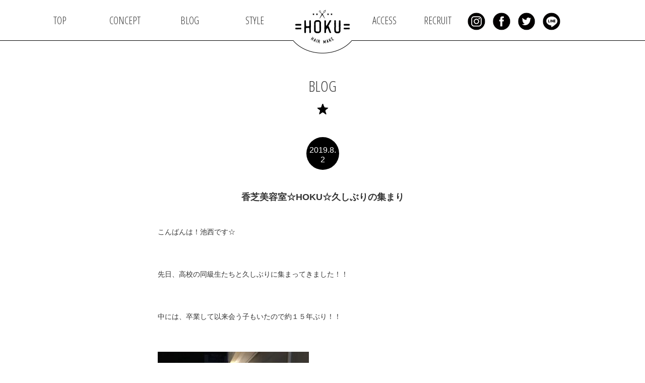

--- FILE ---
content_type: text/html; charset=UTF-8
request_url: https://hoku-hairmake.jp/blog/3071/
body_size: 10102
content:
<!DOCTYPE html>
<html dir="ltr" lang="ja" prefix="og: https://ogp.me/ns#" class="no-js">
<head>
<meta charset="utf-8">
<meta http-equiv="X-UA-Compatible" content="IE=edge">
<meta name="viewport" content="width=device-width, initial-scale=1">

<title></title>

<link href="https://hoku-hairmake.jp/wp-content/themes/hoku/css/bootstrap.min.css" rel="stylesheet">
<link href="https://hoku-hairmake.jp/wp-content/themes/hoku/css/design.css" rel="stylesheet">
<link href="https://hoku-hairmake.jp/wp-content/themes/hoku/css/slick.css" rel="stylesheet">
<link href="https://hoku-hairmake.jp/wp-content/themes/hoku/css/slick-theme.css" rel="stylesheet">
<link href="https://hoku-hairmake.jp/wp-content/themes/hoku/css/aos.css" rel="stylesheet">
<link href="https://hoku-hairmake.jp/wp-content/themes/hoku/css/remodal.css" rel="stylesheet">
<link href="https://hoku-hairmake.jp/wp-content/themes/hoku/css/remodal-default-theme.css" rel="stylesheet">


<script src="https://ajax.googleapis.com/ajax/libs/jquery/1.11.3/jquery.min.js"></script>
<script src="https://hoku-hairmake.jp/wp-content/themes/hoku/js/base.js"></script>
<script src="https://hoku-hairmake.jp/wp-content/themes/hoku/js/slick.min.js"></script>
<script src="https://hoku-hairmake.jp/wp-content/themes/hoku/js/jquery.bgswitcher.js"></script>
<script src="https://hoku-hairmake.jp/wp-content/themes/hoku/js/aos.js"></script>
<script src="https://hoku-hairmake.jp/wp-content/themes/hoku/js/remodal.min.js"></script>


<!-- Googlefont -->
<link href="https://fonts.googleapis.com/css?family=Open+Sans+Condensed:300,700" rel="stylesheet">


<link rel="shortcut icon" href="https://hoku-hairmake.jp/favicon.ico">
<link rel="apple-touch-icon-precomposed" href="https://hoku-hairmake.jp/apple-touch-icon-precomposed.png" />



		<!-- All in One SEO 4.9.1.1 - aioseo.com -->
	<meta name="description" content="こんばんは！池西です☆ 先日、高校の同級生たちと久しぶりに集まってきました！！ &amp;" />
	<meta name="robots" content="max-image-preview:large" />
	<link rel="canonical" href="https://hoku-hairmake.jp/blog/3071/" />
	<meta name="generator" content="All in One SEO (AIOSEO) 4.9.1.1" />
		<meta property="og:locale" content="ja_JP" />
		<meta property="og:site_name" content="HOKU" />
		<meta property="og:type" content="article" />
		<meta property="og:title" content="香芝美容室☆HOKU☆久しぶりの集まり | HOKU" />
		<meta property="og:description" content="こんばんは！池西です☆ 先日、高校の同級生たちと久しぶりに集まってきました！！ &amp;" />
		<meta property="og:url" content="https://hoku-hairmake.jp/blog/3071/" />
		<meta property="og:image" content="https://hoku-hairmake.jp/wp-content/uploads/2017/07/icon-hoku-black.png" />
		<meta property="og:image:secure_url" content="https://hoku-hairmake.jp/wp-content/uploads/2017/07/icon-hoku-black.png" />
		<meta property="article:published_time" content="2019-08-02T10:41:04+00:00" />
		<meta property="article:modified_time" content="2019-08-02T10:41:04+00:00" />
		<meta name="twitter:card" content="summary" />
		<meta name="twitter:title" content="香芝美容室☆HOKU☆久しぶりの集まり | HOKU" />
		<meta name="twitter:description" content="こんばんは！池西です☆ 先日、高校の同級生たちと久しぶりに集まってきました！！ &amp;" />
		<meta name="twitter:image" content="https://hoku-hairmake.jp/wp-content/uploads/2017/07/icon-hoku-black.png" />
		<script type="application/ld+json" class="aioseo-schema">
			{"@context":"https:\/\/schema.org","@graph":[{"@type":"BreadcrumbList","@id":"https:\/\/hoku-hairmake.jp\/blog\/3071\/#breadcrumblist","itemListElement":[{"@type":"ListItem","@id":"https:\/\/hoku-hairmake.jp#listItem","position":1,"name":"Home","item":"https:\/\/hoku-hairmake.jp","nextItem":{"@type":"ListItem","@id":"https:\/\/hoku-hairmake.jp\/blog\/#listItem","name":"BLOG"}},{"@type":"ListItem","@id":"https:\/\/hoku-hairmake.jp\/blog\/#listItem","position":2,"name":"BLOG","item":"https:\/\/hoku-hairmake.jp\/blog\/","nextItem":{"@type":"ListItem","@id":"https:\/\/hoku-hairmake.jp\/blog\/3071\/#listItem","name":"\u9999\u829d\u7f8e\u5bb9\u5ba4\u2606HOKU\u2606\u4e45\u3057\u3076\u308a\u306e\u96c6\u307e\u308a"},"previousItem":{"@type":"ListItem","@id":"https:\/\/hoku-hairmake.jp#listItem","name":"Home"}},{"@type":"ListItem","@id":"https:\/\/hoku-hairmake.jp\/blog\/3071\/#listItem","position":3,"name":"\u9999\u829d\u7f8e\u5bb9\u5ba4\u2606HOKU\u2606\u4e45\u3057\u3076\u308a\u306e\u96c6\u307e\u308a","previousItem":{"@type":"ListItem","@id":"https:\/\/hoku-hairmake.jp\/blog\/#listItem","name":"BLOG"}}]},{"@type":"Organization","@id":"https:\/\/hoku-hairmake.jp\/#organization","name":"HOKU","url":"https:\/\/hoku-hairmake.jp\/"},{"@type":"WebPage","@id":"https:\/\/hoku-hairmake.jp\/blog\/3071\/#webpage","url":"https:\/\/hoku-hairmake.jp\/blog\/3071\/","name":"\u9999\u829d\u7f8e\u5bb9\u5ba4\u2606HOKU\u2606\u4e45\u3057\u3076\u308a\u306e\u96c6\u307e\u308a | HOKU","description":"\u3053\u3093\u3070\u3093\u306f\uff01\u6c60\u897f\u3067\u3059\u2606 \u5148\u65e5\u3001\u9ad8\u6821\u306e\u540c\u7d1a\u751f\u305f\u3061\u3068\u4e45\u3057\u3076\u308a\u306b\u96c6\u307e\u3063\u3066\u304d\u307e\u3057\u305f\uff01\uff01 &","inLanguage":"ja","isPartOf":{"@id":"https:\/\/hoku-hairmake.jp\/#website"},"breadcrumb":{"@id":"https:\/\/hoku-hairmake.jp\/blog\/3071\/#breadcrumblist"},"datePublished":"2019-08-02T19:41:04+09:00","dateModified":"2019-08-02T19:41:04+09:00"},{"@type":"WebSite","@id":"https:\/\/hoku-hairmake.jp\/#website","url":"https:\/\/hoku-hairmake.jp\/","name":"HOKU","inLanguage":"ja","publisher":{"@id":"https:\/\/hoku-hairmake.jp\/#organization"}}]}
		</script>
		<!-- All in One SEO -->

<link rel="alternate" title="oEmbed (JSON)" type="application/json+oembed" href="https://hoku-hairmake.jp/wp-json/oembed/1.0/embed?url=https%3A%2F%2Fhoku-hairmake.jp%2Fblog%2F3071%2F" />
<link rel="alternate" title="oEmbed (XML)" type="text/xml+oembed" href="https://hoku-hairmake.jp/wp-json/oembed/1.0/embed?url=https%3A%2F%2Fhoku-hairmake.jp%2Fblog%2F3071%2F&#038;format=xml" />
		<!-- This site uses the Google Analytics by ExactMetrics plugin v8.10.2 - Using Analytics tracking - https://www.exactmetrics.com/ -->
		<!-- Note: ExactMetrics is not currently configured on this site. The site owner needs to authenticate with Google Analytics in the ExactMetrics settings panel. -->
					<!-- No tracking code set -->
				<!-- / Google Analytics by ExactMetrics -->
		<style id='wp-img-auto-sizes-contain-inline-css' type='text/css'>
img:is([sizes=auto i],[sizes^="auto," i]){contain-intrinsic-size:3000px 1500px}
/*# sourceURL=wp-img-auto-sizes-contain-inline-css */
</style>
<style id='wp-emoji-styles-inline-css' type='text/css'>

	img.wp-smiley, img.emoji {
		display: inline !important;
		border: none !important;
		box-shadow: none !important;
		height: 1em !important;
		width: 1em !important;
		margin: 0 0.07em !important;
		vertical-align: -0.1em !important;
		background: none !important;
		padding: 0 !important;
	}
/*# sourceURL=wp-emoji-styles-inline-css */
</style>
<style id='wp-block-library-inline-css' type='text/css'>
:root{--wp-block-synced-color:#7a00df;--wp-block-synced-color--rgb:122,0,223;--wp-bound-block-color:var(--wp-block-synced-color);--wp-editor-canvas-background:#ddd;--wp-admin-theme-color:#007cba;--wp-admin-theme-color--rgb:0,124,186;--wp-admin-theme-color-darker-10:#006ba1;--wp-admin-theme-color-darker-10--rgb:0,107,160.5;--wp-admin-theme-color-darker-20:#005a87;--wp-admin-theme-color-darker-20--rgb:0,90,135;--wp-admin-border-width-focus:2px}@media (min-resolution:192dpi){:root{--wp-admin-border-width-focus:1.5px}}.wp-element-button{cursor:pointer}:root .has-very-light-gray-background-color{background-color:#eee}:root .has-very-dark-gray-background-color{background-color:#313131}:root .has-very-light-gray-color{color:#eee}:root .has-very-dark-gray-color{color:#313131}:root .has-vivid-green-cyan-to-vivid-cyan-blue-gradient-background{background:linear-gradient(135deg,#00d084,#0693e3)}:root .has-purple-crush-gradient-background{background:linear-gradient(135deg,#34e2e4,#4721fb 50%,#ab1dfe)}:root .has-hazy-dawn-gradient-background{background:linear-gradient(135deg,#faaca8,#dad0ec)}:root .has-subdued-olive-gradient-background{background:linear-gradient(135deg,#fafae1,#67a671)}:root .has-atomic-cream-gradient-background{background:linear-gradient(135deg,#fdd79a,#004a59)}:root .has-nightshade-gradient-background{background:linear-gradient(135deg,#330968,#31cdcf)}:root .has-midnight-gradient-background{background:linear-gradient(135deg,#020381,#2874fc)}:root{--wp--preset--font-size--normal:16px;--wp--preset--font-size--huge:42px}.has-regular-font-size{font-size:1em}.has-larger-font-size{font-size:2.625em}.has-normal-font-size{font-size:var(--wp--preset--font-size--normal)}.has-huge-font-size{font-size:var(--wp--preset--font-size--huge)}.has-text-align-center{text-align:center}.has-text-align-left{text-align:left}.has-text-align-right{text-align:right}.has-fit-text{white-space:nowrap!important}#end-resizable-editor-section{display:none}.aligncenter{clear:both}.items-justified-left{justify-content:flex-start}.items-justified-center{justify-content:center}.items-justified-right{justify-content:flex-end}.items-justified-space-between{justify-content:space-between}.screen-reader-text{border:0;clip-path:inset(50%);height:1px;margin:-1px;overflow:hidden;padding:0;position:absolute;width:1px;word-wrap:normal!important}.screen-reader-text:focus{background-color:#ddd;clip-path:none;color:#444;display:block;font-size:1em;height:auto;left:5px;line-height:normal;padding:15px 23px 14px;text-decoration:none;top:5px;width:auto;z-index:100000}html :where(.has-border-color){border-style:solid}html :where([style*=border-top-color]){border-top-style:solid}html :where([style*=border-right-color]){border-right-style:solid}html :where([style*=border-bottom-color]){border-bottom-style:solid}html :where([style*=border-left-color]){border-left-style:solid}html :where([style*=border-width]){border-style:solid}html :where([style*=border-top-width]){border-top-style:solid}html :where([style*=border-right-width]){border-right-style:solid}html :where([style*=border-bottom-width]){border-bottom-style:solid}html :where([style*=border-left-width]){border-left-style:solid}html :where(img[class*=wp-image-]){height:auto;max-width:100%}:where(figure){margin:0 0 1em}html :where(.is-position-sticky){--wp-admin--admin-bar--position-offset:var(--wp-admin--admin-bar--height,0px)}@media screen and (max-width:600px){html :where(.is-position-sticky){--wp-admin--admin-bar--position-offset:0px}}

/*# sourceURL=wp-block-library-inline-css */
</style><style id='global-styles-inline-css' type='text/css'>
:root{--wp--preset--aspect-ratio--square: 1;--wp--preset--aspect-ratio--4-3: 4/3;--wp--preset--aspect-ratio--3-4: 3/4;--wp--preset--aspect-ratio--3-2: 3/2;--wp--preset--aspect-ratio--2-3: 2/3;--wp--preset--aspect-ratio--16-9: 16/9;--wp--preset--aspect-ratio--9-16: 9/16;--wp--preset--color--black: #000000;--wp--preset--color--cyan-bluish-gray: #abb8c3;--wp--preset--color--white: #ffffff;--wp--preset--color--pale-pink: #f78da7;--wp--preset--color--vivid-red: #cf2e2e;--wp--preset--color--luminous-vivid-orange: #ff6900;--wp--preset--color--luminous-vivid-amber: #fcb900;--wp--preset--color--light-green-cyan: #7bdcb5;--wp--preset--color--vivid-green-cyan: #00d084;--wp--preset--color--pale-cyan-blue: #8ed1fc;--wp--preset--color--vivid-cyan-blue: #0693e3;--wp--preset--color--vivid-purple: #9b51e0;--wp--preset--gradient--vivid-cyan-blue-to-vivid-purple: linear-gradient(135deg,rgb(6,147,227) 0%,rgb(155,81,224) 100%);--wp--preset--gradient--light-green-cyan-to-vivid-green-cyan: linear-gradient(135deg,rgb(122,220,180) 0%,rgb(0,208,130) 100%);--wp--preset--gradient--luminous-vivid-amber-to-luminous-vivid-orange: linear-gradient(135deg,rgb(252,185,0) 0%,rgb(255,105,0) 100%);--wp--preset--gradient--luminous-vivid-orange-to-vivid-red: linear-gradient(135deg,rgb(255,105,0) 0%,rgb(207,46,46) 100%);--wp--preset--gradient--very-light-gray-to-cyan-bluish-gray: linear-gradient(135deg,rgb(238,238,238) 0%,rgb(169,184,195) 100%);--wp--preset--gradient--cool-to-warm-spectrum: linear-gradient(135deg,rgb(74,234,220) 0%,rgb(151,120,209) 20%,rgb(207,42,186) 40%,rgb(238,44,130) 60%,rgb(251,105,98) 80%,rgb(254,248,76) 100%);--wp--preset--gradient--blush-light-purple: linear-gradient(135deg,rgb(255,206,236) 0%,rgb(152,150,240) 100%);--wp--preset--gradient--blush-bordeaux: linear-gradient(135deg,rgb(254,205,165) 0%,rgb(254,45,45) 50%,rgb(107,0,62) 100%);--wp--preset--gradient--luminous-dusk: linear-gradient(135deg,rgb(255,203,112) 0%,rgb(199,81,192) 50%,rgb(65,88,208) 100%);--wp--preset--gradient--pale-ocean: linear-gradient(135deg,rgb(255,245,203) 0%,rgb(182,227,212) 50%,rgb(51,167,181) 100%);--wp--preset--gradient--electric-grass: linear-gradient(135deg,rgb(202,248,128) 0%,rgb(113,206,126) 100%);--wp--preset--gradient--midnight: linear-gradient(135deg,rgb(2,3,129) 0%,rgb(40,116,252) 100%);--wp--preset--font-size--small: 13px;--wp--preset--font-size--medium: 20px;--wp--preset--font-size--large: 36px;--wp--preset--font-size--x-large: 42px;--wp--preset--spacing--20: 0.44rem;--wp--preset--spacing--30: 0.67rem;--wp--preset--spacing--40: 1rem;--wp--preset--spacing--50: 1.5rem;--wp--preset--spacing--60: 2.25rem;--wp--preset--spacing--70: 3.38rem;--wp--preset--spacing--80: 5.06rem;--wp--preset--shadow--natural: 6px 6px 9px rgba(0, 0, 0, 0.2);--wp--preset--shadow--deep: 12px 12px 50px rgba(0, 0, 0, 0.4);--wp--preset--shadow--sharp: 6px 6px 0px rgba(0, 0, 0, 0.2);--wp--preset--shadow--outlined: 6px 6px 0px -3px rgb(255, 255, 255), 6px 6px rgb(0, 0, 0);--wp--preset--shadow--crisp: 6px 6px 0px rgb(0, 0, 0);}:where(.is-layout-flex){gap: 0.5em;}:where(.is-layout-grid){gap: 0.5em;}body .is-layout-flex{display: flex;}.is-layout-flex{flex-wrap: wrap;align-items: center;}.is-layout-flex > :is(*, div){margin: 0;}body .is-layout-grid{display: grid;}.is-layout-grid > :is(*, div){margin: 0;}:where(.wp-block-columns.is-layout-flex){gap: 2em;}:where(.wp-block-columns.is-layout-grid){gap: 2em;}:where(.wp-block-post-template.is-layout-flex){gap: 1.25em;}:where(.wp-block-post-template.is-layout-grid){gap: 1.25em;}.has-black-color{color: var(--wp--preset--color--black) !important;}.has-cyan-bluish-gray-color{color: var(--wp--preset--color--cyan-bluish-gray) !important;}.has-white-color{color: var(--wp--preset--color--white) !important;}.has-pale-pink-color{color: var(--wp--preset--color--pale-pink) !important;}.has-vivid-red-color{color: var(--wp--preset--color--vivid-red) !important;}.has-luminous-vivid-orange-color{color: var(--wp--preset--color--luminous-vivid-orange) !important;}.has-luminous-vivid-amber-color{color: var(--wp--preset--color--luminous-vivid-amber) !important;}.has-light-green-cyan-color{color: var(--wp--preset--color--light-green-cyan) !important;}.has-vivid-green-cyan-color{color: var(--wp--preset--color--vivid-green-cyan) !important;}.has-pale-cyan-blue-color{color: var(--wp--preset--color--pale-cyan-blue) !important;}.has-vivid-cyan-blue-color{color: var(--wp--preset--color--vivid-cyan-blue) !important;}.has-vivid-purple-color{color: var(--wp--preset--color--vivid-purple) !important;}.has-black-background-color{background-color: var(--wp--preset--color--black) !important;}.has-cyan-bluish-gray-background-color{background-color: var(--wp--preset--color--cyan-bluish-gray) !important;}.has-white-background-color{background-color: var(--wp--preset--color--white) !important;}.has-pale-pink-background-color{background-color: var(--wp--preset--color--pale-pink) !important;}.has-vivid-red-background-color{background-color: var(--wp--preset--color--vivid-red) !important;}.has-luminous-vivid-orange-background-color{background-color: var(--wp--preset--color--luminous-vivid-orange) !important;}.has-luminous-vivid-amber-background-color{background-color: var(--wp--preset--color--luminous-vivid-amber) !important;}.has-light-green-cyan-background-color{background-color: var(--wp--preset--color--light-green-cyan) !important;}.has-vivid-green-cyan-background-color{background-color: var(--wp--preset--color--vivid-green-cyan) !important;}.has-pale-cyan-blue-background-color{background-color: var(--wp--preset--color--pale-cyan-blue) !important;}.has-vivid-cyan-blue-background-color{background-color: var(--wp--preset--color--vivid-cyan-blue) !important;}.has-vivid-purple-background-color{background-color: var(--wp--preset--color--vivid-purple) !important;}.has-black-border-color{border-color: var(--wp--preset--color--black) !important;}.has-cyan-bluish-gray-border-color{border-color: var(--wp--preset--color--cyan-bluish-gray) !important;}.has-white-border-color{border-color: var(--wp--preset--color--white) !important;}.has-pale-pink-border-color{border-color: var(--wp--preset--color--pale-pink) !important;}.has-vivid-red-border-color{border-color: var(--wp--preset--color--vivid-red) !important;}.has-luminous-vivid-orange-border-color{border-color: var(--wp--preset--color--luminous-vivid-orange) !important;}.has-luminous-vivid-amber-border-color{border-color: var(--wp--preset--color--luminous-vivid-amber) !important;}.has-light-green-cyan-border-color{border-color: var(--wp--preset--color--light-green-cyan) !important;}.has-vivid-green-cyan-border-color{border-color: var(--wp--preset--color--vivid-green-cyan) !important;}.has-pale-cyan-blue-border-color{border-color: var(--wp--preset--color--pale-cyan-blue) !important;}.has-vivid-cyan-blue-border-color{border-color: var(--wp--preset--color--vivid-cyan-blue) !important;}.has-vivid-purple-border-color{border-color: var(--wp--preset--color--vivid-purple) !important;}.has-vivid-cyan-blue-to-vivid-purple-gradient-background{background: var(--wp--preset--gradient--vivid-cyan-blue-to-vivid-purple) !important;}.has-light-green-cyan-to-vivid-green-cyan-gradient-background{background: var(--wp--preset--gradient--light-green-cyan-to-vivid-green-cyan) !important;}.has-luminous-vivid-amber-to-luminous-vivid-orange-gradient-background{background: var(--wp--preset--gradient--luminous-vivid-amber-to-luminous-vivid-orange) !important;}.has-luminous-vivid-orange-to-vivid-red-gradient-background{background: var(--wp--preset--gradient--luminous-vivid-orange-to-vivid-red) !important;}.has-very-light-gray-to-cyan-bluish-gray-gradient-background{background: var(--wp--preset--gradient--very-light-gray-to-cyan-bluish-gray) !important;}.has-cool-to-warm-spectrum-gradient-background{background: var(--wp--preset--gradient--cool-to-warm-spectrum) !important;}.has-blush-light-purple-gradient-background{background: var(--wp--preset--gradient--blush-light-purple) !important;}.has-blush-bordeaux-gradient-background{background: var(--wp--preset--gradient--blush-bordeaux) !important;}.has-luminous-dusk-gradient-background{background: var(--wp--preset--gradient--luminous-dusk) !important;}.has-pale-ocean-gradient-background{background: var(--wp--preset--gradient--pale-ocean) !important;}.has-electric-grass-gradient-background{background: var(--wp--preset--gradient--electric-grass) !important;}.has-midnight-gradient-background{background: var(--wp--preset--gradient--midnight) !important;}.has-small-font-size{font-size: var(--wp--preset--font-size--small) !important;}.has-medium-font-size{font-size: var(--wp--preset--font-size--medium) !important;}.has-large-font-size{font-size: var(--wp--preset--font-size--large) !important;}.has-x-large-font-size{font-size: var(--wp--preset--font-size--x-large) !important;}
/*# sourceURL=global-styles-inline-css */
</style>

<style id='classic-theme-styles-inline-css' type='text/css'>
/*! This file is auto-generated */
.wp-block-button__link{color:#fff;background-color:#32373c;border-radius:9999px;box-shadow:none;text-decoration:none;padding:calc(.667em + 2px) calc(1.333em + 2px);font-size:1.125em}.wp-block-file__button{background:#32373c;color:#fff;text-decoration:none}
/*# sourceURL=/wp-includes/css/classic-themes.min.css */
</style>
<link rel="https://api.w.org/" href="https://hoku-hairmake.jp/wp-json/" /><link rel="EditURI" type="application/rsd+xml" title="RSD" href="https://hoku-hairmake.jp/xmlrpc.php?rsd" />
<meta name="generator" content="WordPress 6.9" />
<link rel='shortlink' href='https://hoku-hairmake.jp/?p=3071' />
</head>
<body>


  <div id="wrap">

  <style media="screen">
    #header{position: fixed;}
  </style>

  <!--　▼▼PC時 -->

    <header id="header" class="hidden-xs">
  
  <div class="header-in">
  <div class="inner-w">
  <ul>
    <li><a href="https://hoku-hairmake.jp/">TOP</a></li>
    <li><a href="https://hoku-hairmake.jp/#section-top-concept">CONCEPT</a></li>
    <li><a href="https://hoku-hairmake.jp/blog">BLOG</a></li>
    <li><a href="https://hoku-hairmake.jp/style">STYLE</a></li>
    <li class="h-logo"><a href="https://hoku-hairmake.jp/"><img src="https://hoku-hairmake.jp/wp-content/themes/hoku/img/btn/head_02.png" alt="hoku"></a></li>
    <!-- <li class="short-li"><a href="https://hoku-hairmake.jp/#section-top-menu">MENU</a></li> -->
    <li class="short-li"><a href="https://hoku-hairmake.jp/#section-top-access">ACCESS</a></li>
    <li class="short-li"><a href="https://hoku-hairmake.jp/#section-top-recruit">RECRUIT</a></li>
    <li class="h-sns">
      <div class="sns insta"><a href="https://www.instagram.com/ho___ku/" target="blank"><img src="https://hoku-hairmake.jp/wp-content/themes/hoku/img/btn/btn-insta.png"></a></div>
      <div class="sns face"><a href="https://www.facebook.com/hoku.hairmake/" target="blank"><img src="https://hoku-hairmake.jp/wp-content/themes/hoku/img/btn/btn-facebook.png"></a></div>
      <div class="sns twi"><a href="https://twitter.com/hoku_hairmake" target="blank"><img src="https://hoku-hairmake.jp/wp-content/themes/hoku/img/btn/btn-twitter.png"></a></div>
      <div class="sns line"><a href="https://line.me/R/ti/p/%40xmy9500" target="blank"><img src="https://hoku-hairmake.jp/wp-content/themes/hoku/img/btn/btn-line.png"></a></div>
    </li>
  </ul>
  </div><!-- inner -->
  </div><!-- header-in -->
  </header>

<!--
Facebook https://www.facebook.com/hoku.hairmake/
Twitter
Insta https://www.instagram.com/ho___ku/
Line ＠xmy9500o
-->


  <!--　▼▼SP時 -->
  <!--
  <header id="header" class="clone-nav visible-xs">
  <div class="header-in">
  <div class="inner">
    <div class="h-logo"><a href="https://hoku-hairmake.jp/"><img src="https://hoku-hairmake.jp/wp-content/themes/hoku/img/btn/head_02.png" alt="hoku"></a></div>
    <div class="h-modal">
      <div class="btn-modal">
        <a data-target="con1" class="modal-open"><img src="https://hoku-hairmake.jp/wp-content/themes/hoku/img/icon/icon-menu.png" alt="Menu"></a>
        <a class="modal-close"><img src="https://hoku-hairmake.jp/wp-content/themes/hoku/img/icon/icon-menu.png" alt="Menu"></a>
      </div>
    </div>
  </div>
  </div>
  </header>
-->

<header id="header-sp" class="visible-xs" style="position:fixed;width:100%;z-index:9998;">
<div class="header-in">
  <div class="header-left">
  </div>
  <div class="h-logo"><a href="https://hoku-hairmake.jp/"><img src="https://hoku-hairmake.jp/wp-content/themes/hoku/img/btn/head_02-sp.png" alt="hoku"></a></div>
  <div class="h-modal">
    <div class="btn-modal">
      <a data-target="con1" class="modal-open"><img src="https://hoku-hairmake.jp/wp-content/themes/hoku/img/btn/btn-toggle-menu-black.png" alt="Menu"></a>
      <a class="modal-close"><img src="https://hoku-hairmake.jp/wp-content/themes/hoku/img/btn/btn-toggle-menu-black.png" alt="Menu"></a>
    </div>
  </div>
</div>
</header>



  <!--　トグルメニュー(モーダルウィンドウ -->
  <script>
  $(document).ready(function() {
      // 「.modal-open」をクリック
      $('.modal-open').click(function(){
         $('.modal-open').css('display','none');
         $('.modal-close').css('display','block');
          // オーバーレイ用の要素を追加
          $('body').append('<div class="modal-overlay"></div>');
          // オーバーレイをフェードイン
          $('.modal-overlay').fadeIn('slow');

          // モーダルコンテンツのIDを取得
          var modal = '#' + $(this).attr('data-target');
          // モーダルコンテンツの表示位置を設定
          modalResize();
           // モーダルコンテンツフェードイン
          $(modal).fadeIn('slow');

          // 「.modal-overlay」あるいは「.modal-close」をクリック
          $('.modal-overlay, .modal-close, .modal-content li a').off().click(function(){
            $('.modal-open').css('display','block');
            $('.modal-close').css('display','none');
              // モーダルコンテンツとオーバーレイをフェードアウト
              $(modal).fadeOut('slow');
              $('.modal-overlay').fadeOut('slow',function(){
                  // オーバーレイを削除
                  $('.modal-overlay').remove();
              });
          });

          // リサイズしたら表示位置を再取得
          $(window).on('resize', function(){
              modalResize();
          });

          // モーダルコンテンツの表示位置を設定する関数
          function modalResize(){
              // ウィンドウの横幅、高さを取得
              var w = $(window).width();
              var h = $(window).height();

              // モーダルコンテンツの表示位置を取得
              var x = (w - $(modal).outerWidth(true)) / 2;
              var y = (h - $(modal).outerHeight(true)) / 2;

              // モーダルコンテンツの表示位置を設定
              $(modal).css({'left': x + 'px','top': y + 'px'});
          }

      });
  });
  </script>


    

<!--　▼▼SP時 -->

  <div id="con1" class="modal-content">
    <div class="visible-xs">
      <ul>
        <li><a href="https://hoku-hairmake.jp/">TOP</a></li>
        <li><a href="https://hoku-hairmake.jp/#section-top-concept">CONCEPT</a></li>
        <li><a href="https://hoku-hairmake.jp/blog">BLOG</a></li>
        <li><a href="https://hoku-hairmake.jp/style">STYLE</a></li>
        <!-- <li><a href="https://hoku-hairmake.jp/#section-top-menu">MENU</a></li> -->
        <li><a href="https://hoku-hairmake.jp/#section-top-access">ACCESS</a></li>
        <li><a href="https://hoku-hairmake.jp/#section-top-recruit">RECRUIT</a></li>
      </ul>
    </div>
  <div class="sns-box">
    <div class="sns insta"><a href="https://www.instagram.com/ho___ku/" target="blank"><img src="https://hoku-hairmake.jp/wp-content/themes/hoku/img/btn/btn-insta.png"></a></div>
    <div class="sns face"><a href="https://www.facebook.com/hoku.hairmake/" target="blank"><img src="https://hoku-hairmake.jp/wp-content/themes/hoku/img/btn/btn-facebook.png"></a></div>
    <div class="sns twi"><a href="https://twitter.com/hoku_hairmake" target="blank"><img src="https://hoku-hairmake.jp/wp-content/themes/hoku/img/btn/btn-twitter.png"></a></div>
    <div class="sns line"><a href="https://line.me/R/ti/p/%40xmy9500" target="blank"><img src="https://hoku-hairmake.jp/wp-content/themes/hoku/img/btn/btn-line.png"></a></div>
  </div>
  </div><!-- modal-content -->




  <!-- ページ遷移エフェクト -->
  <link href="https://hoku-hairmake.jp/wp-content/themes/hoku/css/animsition.min.css" rel="stylesheet">
  <script src="https://hoku-hairmake.jp/wp-content/themes/hoku/js/animsition.min.js"></script>
  <script type="text/javascript">
  $(document).ready(function() {
    $(".animsition").animsition({
      inClass: 'fade-in',
      outClass: 'fade-out',
      inDuration: 1500,
      outDuration: 800,
      linkElement: '.animsition-link',
      // e.g. linkElement: 'a:not([target="_blank"]):not([href^="#"])'
      loading: true,
      loadingParentElement: 'body', //animsition wrapper element
      loadingClass: 'animsition-loading',
      loadingInner: '', // e.g '<img src="loading.svg" />'
      timeout: false,
      timeoutCountdown: 5000,
      onLoadEvent: true,
      browser: [ 'animation-duration', '-webkit-animation-duration'],
      // "browser" option allows you to disable the "animsition" in case the css property in the array is not supported by your browser.
      // The default setting is to disable the "animsition" in a browser that does not support "animation-duration".
      overlay : false,
      overlayClass : 'animsition-overlay-slide',
      overlayParentElement : 'body',
      transition: function(url){ window.location.href = url; }
    });
  });
  </script>


  <div class="animsition"><!-- ページ遷移時のエフェクト用クラス -->

<div id="single-blog">
<div class="inner">

<div class="section-title">BLOG</div>


<section class="section-blog">
<div class="day">2019.8.2</div>
<h2>香芝美容室☆HOKU☆久しぶりの集まり</h2>
<div class="img"></div>
<div class="content">
<p>こんばんは！池西です☆</p>
<p>&nbsp;</p>
<p>&nbsp;</p>
<p>先日、高校の同級生たちと久しぶりに集まってきました！！</p>
<p>&nbsp;</p>
<p>&nbsp;</p>
<p>中には、卒業して以来会う子もいたので約１５年ぶり！！</p>
<p>&nbsp;</p>
<p>&nbsp;</p>
<p><img fetchpriority="high" decoding="async" class="alignnone size-medium wp-image-3072" src="https://hoku-hairmake.jp/wp-content/uploads/2019/08/IMG_0090-300x225.jpg" alt="" width="300" height="225" srcset="https://hoku-hairmake.jp/wp-content/uploads/2019/08/IMG_0090-300x225.jpg 300w, https://hoku-hairmake.jp/wp-content/uploads/2019/08/IMG_0090-768x576.jpg 768w, https://hoku-hairmake.jp/wp-content/uploads/2019/08/IMG_0090-1024x768.jpg 1024w, https://hoku-hairmake.jp/wp-content/uploads/2019/08/IMG_0090.jpg 1200w" sizes="(max-width: 300px) 100vw, 300px" /></p>
<p>&nbsp;</p>
<p>&nbsp;</p>
<p>もちろん高校の同級生の集まりなので、</p>
<p>お店は【まるん】</p>
<p>（まるんのオーナーも高校の同級生です。）</p>
<p>&nbsp;</p>
<p><img decoding="async" class="alignnone size-medium wp-image-3073" src="https://hoku-hairmake.jp/wp-content/uploads/2019/08/IMG_0023-225x300.jpg" alt="" width="225" height="300" srcset="https://hoku-hairmake.jp/wp-content/uploads/2019/08/IMG_0023-225x300.jpg 225w, https://hoku-hairmake.jp/wp-content/uploads/2019/08/IMG_0023-768x1024.jpg 768w, https://hoku-hairmake.jp/wp-content/uploads/2019/08/IMG_0023.jpg 900w" sizes="(max-width: 225px) 100vw, 225px" /></p>
<p>&nbsp;</p>
<p>&nbsp;</p>
<p>今回も美味しく頂きました！！</p>
<p>&nbsp;</p>
<p>いつもありがとう！！</p>
<p>&nbsp;</p>
<p>&nbsp;</p>
<p>久しぶりに会ったので、色んな話で盛り上がりあっという間の時間でした。</p>
<p>&nbsp;</p>
<p>&nbsp;</p>
<p>忘れていた楽しい記憶が思い出されると、</p>
<p>なんであんなにテンション上がるんでしょうね！？笑</p>
<p>&nbsp;</p>
<p>&nbsp;</p>
<p>ほとんどが結婚していて、子供もいるからなかなか集まるタイミングは難しいかもしれないですが</p>
<p>またこういう機会も増やしていけたらなと思います！！</p>
<p>&nbsp;</p>
<p>&nbsp;</p>
<p>&nbsp;</p>
<p>いい１日でした！</p>
<p>&nbsp;</p>
<p>&nbsp;</p>
<p>池西</p>
</div>
</section><!--　section-blog　-->


<div class="pager">
  <div class="item pre">
  <a href="https://hoku-hairmake.jp/blog/3063/" rel="prev">BACK</a>  </div>
  <div class="item all">
  <a href="https://hoku-hairmake.jp/blog">ALL</a>
  </div>
  <div class="item nex">
  <a href="https://hoku-hairmake.jp/blog/3074/" rel="next">NEXT</a>  </div>
</div>


</div><!-- inner -->
</div><!-- single-blog -->

<script src="https://hoku-hairmake.jp/wp-content/themes/hoku/js/base.js"></script>

<!-- スクロールエフェクト -->
<script>
  AOS.init({
    offset: 120,
    duration: 600,
    easing: 'ease-in-sine',
    delay: 100,
    once:true,
  });
 </script>


<!-- ▼スクロールエフェクト -->
<script type="text/javascript">
$(function(){
     $('a[href^=#]').click(function(){
          var speed = 700;
          var href= $(this).attr("href");
          var target = $(href == "#" || href == "" ? 'html' : href);
          var position = target.offset().top;
          $("html, body").animate({scrollTop:position}, speed, "swing");
          return false;
     });
});
</script>


<footer id="footer">

<div id="page-top">
  <a href="#wrap">
    <img src="https://hoku-hairmake.jp/wp-content/themes/hoku/img/btn/btn-top.png" alt="TOPへ">
  </a>
</div><!-- page-top -->

<small>© 2017 HOKU HAIR MAKE</small>

</footer>


</div><!-- animsition -->


<script type="speculationrules">
{"prefetch":[{"source":"document","where":{"and":[{"href_matches":"/*"},{"not":{"href_matches":["/wp-*.php","/wp-admin/*","/wp-content/uploads/*","/wp-content/*","/wp-content/plugins/*","/wp-content/themes/hoku/*","/*\\?(.+)"]}},{"not":{"selector_matches":"a[rel~=\"nofollow\"]"}},{"not":{"selector_matches":".no-prefetch, .no-prefetch a"}}]},"eagerness":"conservative"}]}
</script>
<script type="module"  src="https://hoku-hairmake.jp/wp-content/plugins/all-in-one-seo-pack/dist/Lite/assets/table-of-contents.95d0dfce.js?ver=4.9.1.1" id="aioseo/js/src/vue/standalone/blocks/table-of-contents/frontend.js-js"></script>
<script id="wp-emoji-settings" type="application/json">
{"baseUrl":"https://s.w.org/images/core/emoji/17.0.2/72x72/","ext":".png","svgUrl":"https://s.w.org/images/core/emoji/17.0.2/svg/","svgExt":".svg","source":{"concatemoji":"https://hoku-hairmake.jp/wp-includes/js/wp-emoji-release.min.js?ver=6.9"}}
</script>
<script type="module">
/* <![CDATA[ */
/*! This file is auto-generated */
const a=JSON.parse(document.getElementById("wp-emoji-settings").textContent),o=(window._wpemojiSettings=a,"wpEmojiSettingsSupports"),s=["flag","emoji"];function i(e){try{var t={supportTests:e,timestamp:(new Date).valueOf()};sessionStorage.setItem(o,JSON.stringify(t))}catch(e){}}function c(e,t,n){e.clearRect(0,0,e.canvas.width,e.canvas.height),e.fillText(t,0,0);t=new Uint32Array(e.getImageData(0,0,e.canvas.width,e.canvas.height).data);e.clearRect(0,0,e.canvas.width,e.canvas.height),e.fillText(n,0,0);const a=new Uint32Array(e.getImageData(0,0,e.canvas.width,e.canvas.height).data);return t.every((e,t)=>e===a[t])}function p(e,t){e.clearRect(0,0,e.canvas.width,e.canvas.height),e.fillText(t,0,0);var n=e.getImageData(16,16,1,1);for(let e=0;e<n.data.length;e++)if(0!==n.data[e])return!1;return!0}function u(e,t,n,a){switch(t){case"flag":return n(e,"\ud83c\udff3\ufe0f\u200d\u26a7\ufe0f","\ud83c\udff3\ufe0f\u200b\u26a7\ufe0f")?!1:!n(e,"\ud83c\udde8\ud83c\uddf6","\ud83c\udde8\u200b\ud83c\uddf6")&&!n(e,"\ud83c\udff4\udb40\udc67\udb40\udc62\udb40\udc65\udb40\udc6e\udb40\udc67\udb40\udc7f","\ud83c\udff4\u200b\udb40\udc67\u200b\udb40\udc62\u200b\udb40\udc65\u200b\udb40\udc6e\u200b\udb40\udc67\u200b\udb40\udc7f");case"emoji":return!a(e,"\ud83e\u1fac8")}return!1}function f(e,t,n,a){let r;const o=(r="undefined"!=typeof WorkerGlobalScope&&self instanceof WorkerGlobalScope?new OffscreenCanvas(300,150):document.createElement("canvas")).getContext("2d",{willReadFrequently:!0}),s=(o.textBaseline="top",o.font="600 32px Arial",{});return e.forEach(e=>{s[e]=t(o,e,n,a)}),s}function r(e){var t=document.createElement("script");t.src=e,t.defer=!0,document.head.appendChild(t)}a.supports={everything:!0,everythingExceptFlag:!0},new Promise(t=>{let n=function(){try{var e=JSON.parse(sessionStorage.getItem(o));if("object"==typeof e&&"number"==typeof e.timestamp&&(new Date).valueOf()<e.timestamp+604800&&"object"==typeof e.supportTests)return e.supportTests}catch(e){}return null}();if(!n){if("undefined"!=typeof Worker&&"undefined"!=typeof OffscreenCanvas&&"undefined"!=typeof URL&&URL.createObjectURL&&"undefined"!=typeof Blob)try{var e="postMessage("+f.toString()+"("+[JSON.stringify(s),u.toString(),c.toString(),p.toString()].join(",")+"));",a=new Blob([e],{type:"text/javascript"});const r=new Worker(URL.createObjectURL(a),{name:"wpTestEmojiSupports"});return void(r.onmessage=e=>{i(n=e.data),r.terminate(),t(n)})}catch(e){}i(n=f(s,u,c,p))}t(n)}).then(e=>{for(const n in e)a.supports[n]=e[n],a.supports.everything=a.supports.everything&&a.supports[n],"flag"!==n&&(a.supports.everythingExceptFlag=a.supports.everythingExceptFlag&&a.supports[n]);var t;a.supports.everythingExceptFlag=a.supports.everythingExceptFlag&&!a.supports.flag,a.supports.everything||((t=a.source||{}).concatemoji?r(t.concatemoji):t.wpemoji&&t.twemoji&&(r(t.twemoji),r(t.wpemoji)))});
//# sourceURL=https://hoku-hairmake.jp/wp-includes/js/wp-emoji-loader.min.js
/* ]]> */
</script>
</body>
</html>


--- FILE ---
content_type: text/css
request_url: https://hoku-hairmake.jp/wp-content/themes/hoku/css/design.css
body_size: 5730
content:
@charset "UTF-8";
/* ------------------------------------------------- *
 *        ＠リセットCSS　　　　　　　　　　　　　　　　　　
 * ------------------------------------------------- */
* {
  font-size: 16px; }

ul {
  padding: 0;
  margin: 0; }

li {
  list-style: none; }

h1 {
  padding: 0;
  margin: 0; }

p, h1, h2, h3, h4, h5 {
  padding: 0;
  margin: 0;
  font-weight: normal; }

p {
  line-height: 1.7;
  font-size: 14px; }

a {
  color: #333;
  text-decoration: none; }
  a:hover {
    cursor: pointer;
    -webkit-transition: 0.2s linear;
    -moz-transition: 0.2s linear;
    -o-transition: 0.2s linear;
    transition: 0.2s linear; }
  a:visited {
    color: #333; }

dl {
  margin: 0; }

th, td, dt, dd, a, li {
  font-size: 14px;
  font-weight: normal; }

body {
  padding: 0;
  margin: 0; }

/* ------------------------------------------------- *
 *        ＠レンダリングブロック防止用（ファーストビュー表示に必要なCSS）　　　　　　　　　　　　　　　　　
 * ------------------------------------------------- */
/* ------------------------------------------------- *
  *        ＠共通　　　　　　　　　　　　　　　　　　
  * ------------------------------------------------- */
* {
  font-family: "ヒラギノ角ゴ Pro W3", "Hiragino Kaku Gothic Pro", "Lucida Grande", "Meiryo", "メイリオ", "ＭＳ Ｐゴシック", sans-serif;
  -webkit-box-sizing: border-box;
  -moz-box-sizing: border-box;
  box-sizing: border-box; }

.row-0 {
  margin-left: 0px;
  margin-right: 0px; }
  .row-0 > div {
    padding-right: 0px;
    padding-left: 0px; }

.row-10 {
  margin-left: -5px;
  margin-right: -5px; }
  .row-10 > div {
    padding-right: 5px;
    padding-left: 5px; }

.row-20 {
  margin-left: -10px;
  margin-right: -10px; }
  .row-20 > div {
    padding-right: 10px;
    padding-left: 10px; }

.row-30 {
  margin-left: -15px;
  margin-right: -15px; }
  .row-30 > div {
    padding-right: 15px;
    padding-left: 15px; }

.row-40 {
  margin-left: -20px;
  margin-right: -20px; }
  .row-40 > div {
    padding-right: 20px;
    padding-left: 20px; }

.txt-align {
  text-align: center; }

.inner {
  max-width: 800px;
  margin: 0 auto;
  overflow: hidden;
  padding: 0 15px; }

.inner-w {
  max-width: 1030px;
  margin: 0 auto;
  overflow: hidden;
  padding: 0 15px; }

.section-title {
  text-align: center;
  font-size: 30px;
  margin-bottom: 45px;
  background: url(../img/icon/icon-star.png) no-repeat center bottom;
  padding-bottom: 35px;
  font-family: 'Open Sans Condensed', sans-serif; }
  @media only screen and (max-width: 768px) {
    .section-title {
      font-size: 24px;
      padding-bottom: 20px;
      background-size: 16px;
      margin-bottom: 30px; } }

.none {
  display: none !important; }

/* ナビゲーション固定スクロール */
.clone-nav {
  position: fixed;
  top: 0;
  left: 0;
  z-index: 9999;
  width: 100%;
  transition: .3s;
  transform: translateY(-100%); }

.is-show {
  transform: translateY(0);
  display: block; }

/*　ページネーション */
.page-nation {
  margin-bottom: 45px; }
  @media only screen and (max-width: 768px) {
    .page-nation {
      margin-bottom: 30px; } }
  .page-nation .inner {
    padding: 0; }
  .page-nation p {
    font-size: 20px;
    width: 130px;
    padding-top: 3px; }
    @media only screen and (max-width: 768px) {
      .page-nation p {
        width: 100px;
        font-size: 18px; } }
  .page-nation .prev {
    float: left; }
    .page-nation .prev p {
      background: url(../img/icon/icon-back.png) no-repeat left center; }
      @media only screen and (max-width: 768px) {
        .page-nation .prev p {
          background-size: 13px; } }
  .page-nation .next {
    float: right; }
    .page-nation .next p {
      background: url(../img/icon/icon-next.png) no-repeat right center; }
      @media only screen and (max-width: 768px) {
        .page-nation .next p {
          background-size: 13px; } }

/* ------------------------------------------------- *
 *        ＠ここから下は通常CSS　　　　　　　　　　　　　　　　　　
 * ------------------------------------------------- */
body .animsition-loading {
  background: url(../img/loading.gif) no-repeat center;
  width: 100%;
  height: 125px;
  background-size: contain;
  border: none;
  transform: none;
  -webkit-transform: none;
  transform: none;
  -webkit-animation-iteration-count: infinite;
  animation-iteration-count: infinite;
  -webkit-animation-timing-function: linear;
  animation-timing-function: linear;
  -webkit-animation-duration: .8s;
  animation-duration: .8s;
  -webkit-animation-name: animsition-loading;
  animation-name: hoge;
  top: 42%;
  left: 0; }
  @media only screen and (max-width: 768px) {
    body .animsition-loading {
      height: 80px;
      left: 5%;
      top: 47%; } }

/* ------------------------------------------------- *
  *        ＠TOP
  * ------------------------------------------------- */
.main-visual-content {
  position: relative; }

.main-visual-top-object {
  width: 100%;
  height: 100vh;
  background: url(../img/main-visual/logo-main-visual.png);
  background-size: auto;
  background-repeat: no-repeat;
  background-position: center;
  position: absolute;
  top: 0; }
  @media only screen and (max-width: 768px) {
    .main-visual-top-object {
      background-size: contain;
      background-size: 60%; } }

.main-visual-top-scroll {
  position: absolute;
  bottom: 5%;
  left: 0;
  width: 100%; }
  .main-visual-top-scroll .in {
    animation: anime1 1s ease infinite alternate;
    margin: 0 auto;
    text-align: center; }

@keyframes anime1 {
  0% {
    height: 50px;
    width: 100px; }
  100% {
    height: 70px;
    width: 100px; } }

#section-top-holiday {
  border-bottom: 1px solid black; }
  #section-top-holiday .inner {
    padding: 15px 0; }
  #section-top-holiday .holiday-box .item {
    display: -ms-flexbox;
    display: -webkit-flex;
    display: flex;
    justify-content: center;
    width: 100%; }
    #section-top-holiday .holiday-box .item .txt {
      padding-top: 5px; }
    #section-top-holiday .holiday-box .item .holiday {
      padding-top: 5px;
      padding-left: 15px; }
    #section-top-holiday .holiday-box .item .next {
      background: url(../img/icon/icon-next.png) no-repeat right center;
      padding: 10px;
      display: block;
      width: 50px;
      height: 30px; }
      #section-top-holiday .holiday-box .item .next:hover {
        cursor: pointer; }
  #section-top-holiday .holiday-box #next-month .back {
    background: url(../img/icon/icon-back.png) no-repeat left center;
    padding: 10px;
    display: block;
    width: 50px;
    height: 30px; }
  #section-top-holiday .holiday-box #next-month:hover {
    cursor: pointer; }

#section-top-concept .inner {
  padding: 60px 0; }
  @media only screen and (max-width: 768px) {
    #section-top-concept .inner {
      padding: 30px 0; } }

#section-top-concept p {
  text-align: center; }
  @media only screen and (max-width: 768px) {
    #section-top-concept p {
      line-height: 2; } }

#section-top-blog {
  padding: 60px 0;
  background: url(../img/bg/bg-morutaru.jpg) no-repeat;
  background-size: cover; }
  @media only screen and (max-width: 768px) {
    #section-top-blog {
      padding: 30px 0; } }
  #section-top-blog dl {
    overflow: hidden;
    border-bottom: 1px solid black;
    margin-bottom: 45px; }
    @media only screen and (max-width: 768px) {
      #section-top-blog dl {
        margin-bottom: 30px; } }
  #section-top-blog dt {
    width: 20%;
    float: left;
    border-top: 1px solid black;
    padding: 20px; }
    @media only screen and (max-width: 768px) {
      #section-top-blog dt {
        padding: 20px 10px;
        width: 30%; } }
  #section-top-blog dd {
    width: 80%;
    float: left;
    border-top: 1px solid black;
    padding: 20px; }
    @media only screen and (max-width: 768px) {
      #section-top-blog dd {
        padding: 20px 10px;
        width: 70%; } }
  #section-top-blog .more {
    text-align: center; }
    #section-top-blog .more a:hover {
      opacity: 0.7; }

#section-top-style {
  padding: 60px 0; }
  @media only screen and (max-width: 768px) {
    #section-top-style {
      padding: 30px 0; } }
  #section-top-style .style-box {
    overflow: hidden;
    margin-bottom: 10px; }
    #section-top-style .style-box img {
      width: 100%;
      height: auto; }
    #section-top-style .style-box .first-item {
      width: 38.5%;
      float: left; }
      #section-top-style .style-box .first-item:hover {
        opacity: 0.8;
        cursor: pointer;
        -webkit-transition: 0.2s linear;
        -moz-transition: 0.2s linear;
        -o-transition: 0.2s linear;
        transition: 0.2s linear; }
    #section-top-style .style-box .second-item {
      width: 59.5%;
      float: right;
      display: -ms-flexbox;
      display: -webkit-flex;
      display: flex;
      -ms-flex-wrap: wrap;
      -webkit-flex-wrap: wrap;
      flex-wrap: wrap;
      -webkit-box-pack: justify;
      -ms-flex-pack: justify;
      -webkit-justify-content: space-between;
      justify-content: space-between; }
      @media only screen and (max-width: 768px) {
        #section-top-style .style-box .second-item {
          width: 100%; } }
      #section-top-style .style-box .second-item .item {
        width: 31%;
        margin-bottom: 3%; }
        @media only screen and (max-width: 768px) {
          #section-top-style .style-box .second-item .item {
            width: 48%;
            margin-bottom: 15px; } }
        #section-top-style .style-box .second-item .item:hover {
          opacity: 0.8;
          cursor: pointer;
          -webkit-transition: 0.2s linear;
          -moz-transition: 0.2s linear;
          -o-transition: 0.2s linear;
          transition: 0.2s linear; }
  #section-top-style .more {
    text-align: center; }
    #section-top-style .more a:hover {
      opacity: 0.7; }

#section-top-menu {
  margin-top: -70px;
  padding-top: 70px; }
  @media only screen and (max-width: 768px) {
    #section-top-menu {
      margin-top: -55px;
      padding-top: 55px; } }
  #section-top-menu .bg-menu {
    background: url(../img/bg/bg-wood.jpg) no-repeat;
    background-size: cover; }
  #section-top-menu .inner-w {
    padding: 60px 0; }
    @media only screen and (max-width: 768px) {
      #section-top-menu .inner-w {
        padding: 30px 0 45px 0; } }
  #section-top-menu .menu-box {
    display: -ms-flexbox;
    display: -webkit-flex;
    display: flex;
    -ms-flex-wrap: wrap;
    -webkit-flex-wrap: wrap;
    flex-wrap: wrap;
    -webkit-box-pack: justify;
    -ms-flex-pack: justify;
    -webkit-justify-content: space-between;
    justify-content: space-between;
    background: #FFF;
    background: rgba(255, 255, 255, 0.5);
    padding: 45px 100px; }
    @media only screen and (max-width: 768px) {
      #section-top-menu .menu-box {
        padding: 15px 5px;
        display: block;
        margin: 0 15px; } }
    #section-top-menu .menu-box .item {
      width: 45%;
      margin-bottom: 60px; }
      @media only screen and (max-width: 768px) {
        #section-top-menu .menu-box .item {
          width: 100%;
          margin-bottom: 30px; } }
      #section-top-menu .menu-box .item hr {
        border-color: black;
        margin: 10px 0; }
        @media only screen and (max-width: 768px) {
          #section-top-menu .menu-box .item hr {
            margin: 5px 0; } }
      #section-top-menu .menu-box .item .title {
        font-size: 18px;
        padding: 0 10px; }
      #section-top-menu .menu-box .item small {
        font-size: 12px;
        padding-left: 5px; }
      #section-top-menu .menu-box .item .table {
        padding: 0 10px; }
        #section-top-menu .menu-box .item .table table {
          width: 100%; }
        #section-top-menu .menu-box .item .table th {
          font-size: 14px;
          padding: 5px 0;
          width: 60%; }
        #section-top-menu .menu-box .item .table td {
          font-size: 14px;
          padding: 5px 0;
          text-align: right;
          width: 40%; }
    #section-top-menu .menu-box .menu-caution {
      width: 90%;
      margin: 0 auto; }
      @media only screen and (max-width: 768px) {
        #section-top-menu .menu-box .menu-caution {
          width: 95%; } }
      #section-top-menu .menu-box .menu-caution li {
        line-height: 1.7;
        font-size: 13px; }
        @media only screen and (max-width: 768px) {
          #section-top-menu .menu-box .menu-caution li {
            font-size: 11px; } }

#section-top-access {
  margin-top: -70px;
  padding-top: 70px; }
  @media only screen and (max-width: 768px) {
    #section-top-access {
      margin-top: -55px;
      padding-top: 55px; } }
  #section-top-access .inner-w {
    padding: 60px 0; }
    @media only screen and (max-width: 768px) {
      #section-top-access .inner-w {
        padding: 30px 0 45px 0; } }
  #section-top-access .google-map {
    width: 45%;
    float: left;
    position: relative; }
    @media only screen and (max-width: 768px) {
      #section-top-access .google-map {
        width: 90%;
        float: none;
        position: static;
        text-align: center;
        margin: 0 auto; } }
    #section-top-access .google-map .btn-map {
      position: absolute;
      bottom: 25px;
      right: 38px;
      width: 60px; }
      @media only screen and (max-width: 768px) {
        #section-top-access .google-map .btn-map {
          position: static;
          margin: 0 auto;
          padding-top: 15px; } }
    #section-top-access .google-map a:hover {
      opacity: 0.7; }
    #section-top-access .google-map iframe {
      width: 100%; }
  #section-top-access .address {
    width: 48%;
    float: right; }
    @media only screen and (max-width: 768px) {
      #section-top-access .address {
        width: 100%;
        float: none;
        margin-bottom: 30px; } }
    #section-top-access .address .title {
      font-size: 26px;
      font-weight: bold;
      padding-bottom: 15px; }
      @media only screen and (max-width: 768px) {
        #section-top-access .address .title {
          text-align: center; } }
    @media only screen and (max-width: 768px) {
      #section-top-access .address table {
        width: 90%;
        margin: 0 auto; } }
    #section-top-access .address th {
      width: 20%;
      padding: 5px 0; }
      @media only screen and (max-width: 768px) {
        #section-top-access .address th {
          width: 30%; } }
    #section-top-access .address td {
      width: 80%;
      padding: 5px 0;
      line-height: 1.7; }
      @media only screen and (max-width: 768px) {
        #section-top-access .address td {
          width: 70%; } }

#section-top-recruit {
  margin-top: -70px;
  padding-top: 70px; }
  @media only screen and (max-width: 768px) {
    #section-top-recruit {
      margin-top: -55px;
      padding-top: 55px; } }
  #section-top-recruit .bg-recruit {
    background: url(../img/bg/bg-morutaru.jpg) no-repeat;
    background-size: cover; }
  #section-top-recruit .inner-w {
    padding: 60px 0; }
    @media only screen and (max-width: 768px) {
      #section-top-recruit .inner-w {
        padding: 30px 15px 45px 15px; } }
  #section-top-recruit .description {
    text-align: center;
    margin-bottom: 60px; }
    @media only screen and (max-width: 768px) {
      #section-top-recruit .description {
        margin: 0 15px 30px 15px; } }
  #section-top-recruit .recruit-box {
    overflow: hidden;
    margin-bottom: 60px; }
    @media only screen and (max-width: 768px) {
      #section-top-recruit .recruit-box {
        margin-bottom: 45px; } }
    #section-top-recruit .recruit-box .img {
      width: 30%;
      float: left; }
      @media only screen and (max-width: 768px) {
        #section-top-recruit .recruit-box .img {
          width: 70%;
          float: none;
          margin: 0 auto 30px; } }
      #section-top-recruit .recruit-box .img img {
        width: 100%;
        height: auto; }
    #section-top-recruit .recruit-box .table {
      width: 65%;
      float: right;
      margin: 0; }
      @media only screen and (max-width: 768px) {
        #section-top-recruit .recruit-box .table {
          width: 100%;
          float: none; } }
      #section-top-recruit .recruit-box .table .title {
        width: 21%;
        text-align: center;
        padding: 10px 0;
        font-size: 14px;
        font-weight: bold; }
        @media only screen and (max-width: 768px) {
          #section-top-recruit .recruit-box .table .title {
            width: 100%;
            padding-bottom: 30px; } }
      #section-top-recruit .recruit-box .table table {
        border-top: 1px solid black; }
      #section-top-recruit .recruit-box .table tr {
        border-bottom: 1px solid black; }
      #section-top-recruit .recruit-box .table th {
        width: 23%;
        padding: 10px 0;
        border-right: 1px solid black;
        text-align: center; }
      #section-top-recruit .recruit-box .table td {
        width: 78%;
        padding: 10px 20px 10px 30px; }
        @media only screen and (max-width: 768px) {
          #section-top-recruit .recruit-box .table td {
            padding: 10px 15px; } }
  #section-top-recruit .contact {
    text-align: center; }

#section-top-insta {
  padding: 60px 0; }
  @media only screen and (max-width: 768px) {
    #section-top-insta {
      padding: 30px 0; } }
  #section-top-insta .inner-w {
    overflow: visible; }
  #section-top-insta .insta-title {
    margin-bottom: 30px; }
    @media only screen and (max-width: 768px) {
      #section-top-insta .insta-title {
        margin-bottom: 15px;
        width: 100px; } }
  #section-top-insta .insta-icon {
    margin-bottom: 45px; }
    @media only screen and (max-width: 768px) {
      #section-top-insta .insta-icon {
        width: 100px;
        margin-bottom: 15px; } }
  #section-top-insta .insta-area {
    margin-bottom: 100px; }
  #section-top-insta .slick-dotted.slick-slider {
    margin-bottom: 60px; }
  #section-top-insta .slick-slide img {
    width: 93%;
    height: auto;
    margin: 0 auto; }
  #section-top-insta .slick-dots {
    bottom: -60px; }
    @media only screen and (max-width: 768px) {
      #section-top-insta .slick-dots {
        bottom: -45px; } }
  #section-top-insta .slick-dots li {
    margin: 0 8px; }
    @media only screen and (max-width: 768px) {
      #section-top-insta .slick-dots li {
        margin: 0 7px;
        width: 15px;
        height: 15px; } }
  @media only screen and (max-width: 768px) {
    #section-top-insta .slick-dots li button {
      width: 15px;
      height: 15px; } }
  #section-top-insta .slick-dots li button:before {
    background: url(../img/icon/icon-star.png) no-repeat;
    width: 23px; }
    @media only screen and (max-width: 768px) {
      #section-top-insta .slick-dots li button:before {
        background-size: contain;
        width: 17px; } }
  #section-top-insta .slick-prev {
    background: url(../img/icon/icon-back.png) no-repeat center;
    padding: 30px;
    left: -60px; }
    #section-top-insta .slick-prev:before {
      content: none; }
  #section-top-insta .slick-next {
    background: url(../img/icon/icon-next.png) no-repeat center;
    padding: 30px;
    right: -60px; }
    #section-top-insta .slick-next:before {
      content: none; }

/* ------------------------------------------------- *
*        ＠Blog（アーカイブ）
* ------------------------------------------------- */
#archive-blog {
  padding-top: 150px; }
  @media only screen and (max-width: 768px) {
    #archive-blog {
      padding-top: 100px; } }
  #archive-blog .blog-all dl {
    overflow: hidden;
    border-bottom: 1px solid black;
    margin-bottom: 30px; }
    @media only screen and (max-width: 768px) {
      #archive-blog .blog-all dl {
        margin-bottom: 30px; } }
  #archive-blog .blog-all dt {
    width: 20%;
    float: left;
    border-top: 1px solid black;
    padding: 20px; }
    @media only screen and (max-width: 768px) {
      #archive-blog .blog-all dt {
        padding: 20px 10px;
        width: 30%; } }
  #archive-blog .blog-all dd {
    width: 80%;
    float: left;
    border-top: 1px solid black;
    padding: 20px; }
    @media only screen and (max-width: 768px) {
      #archive-blog .blog-all dd {
        padding: 20px 10px;
        width: 70%; } }

/* ------------------------------------------------- *
*        ＠Blog（投稿）
* ------------------------------------------------- */
#single-blog {
  padding-top: 150px; }
  @media only screen and (max-width: 768px) {
    #single-blog {
      padding-top: 100px; } }
  #single-blog .section-blog {
    width: 85%;
    margin: 0 auto; }
    @media only screen and (max-width: 768px) {
      #single-blog .section-blog {
        width: 100%; } }
    #single-blog .section-blog .day {
      text-align: center;
      margin: 0 auto 45px;
      background: black;
      border-radius: 50%;
      color: #FFF;
      padding: 5px;
      word-break: break-all;
      width: 65px;
      height: 65px;
      font-size: 16px;
      text-align: center;
      line-height: 1.2;
      padding-top: 16px; }
      @media only screen and (max-width: 768px) {
        #single-blog .section-blog .day {
          margin-bottom: 30px; } }
    #single-blog .section-blog h2 {
      text-align: center;
      margin-bottom: 30px;
      font-size: 18px;
      font-weight: bold; }
      @media only screen and (max-width: 768px) {
        #single-blog .section-blog h2 {
          font-size: 16px; } }
    #single-blog .section-blog .img {
      text-align: center;
      margin-bottom: 45px; }
      @media only screen and (max-width: 768px) {
        #single-blog .section-blog .img {
          margin-bottom: 30px; } }
      #single-blog .section-blog .img img {
        width: 100%;
        height: auto; }
    #single-blog .section-blog .content {
      margin-bottom: 45px; }
      #single-blog .section-blog .content li {
        line-height: 2; }
      #single-blog .section-blog .content p {
        line-height: 2; }
  #single-blog .pager {
    margin-bottom: 90px;
    border-top: 1px solid black;
    padding-top: 30px;
    display: -ms-flexbox;
    display: -webkit-flex;
    display: flex;
    -webkit-box-pack: justify;
    -ms-flex-pack: justify;
    -webkit-justify-content: space-between;
    justify-content: space-between; }
    @media only screen and (max-width: 768px) {
      #single-blog .pager {
        margin-bottom: 60px;
        padding-top: 15px; } }
    #single-blog .pager .item {
      width: 33.333%; }
    #single-blog .pager a {
      font-size: 20px;
      padding: 0 30px;
      display: block; }
      @media only screen and (max-width: 768px) {
        #single-blog .pager a {
          font-size: 16px;
          padding: 0 20px; } }
    #single-blog .pager .pre a {
      background: url(../img/icon/icon-back.png) no-repeat left center; }
    #single-blog .pager .all {
      background: url(../img/icon/icon-star.png), url(../img/icon/icon-star.png);
      background-repeat: no-repeat;
      background-position: left,right; }
      @media only screen and (max-width: 768px) {
        #single-blog .pager .all {
          background-size: 18px; } }
    #single-blog .pager .nex a {
      background: url(../img/icon/icon-next.png) no-repeat right center; }

/* ------------------------------------------------- *
*        ＠Style(アーカイブ)
* ------------------------------------------------- */
#archive-style {
  padding-top: 150px; }
  @media only screen and (max-width: 768px) {
    #archive-style {
      padding-top: 100px; } }
  #archive-style .style-box {
    overflow: hidden;
    margin-bottom: 45px;
    display: -ms-flexbox;
    display: -webkit-flex;
    display: flex;
    -ms-flex-wrap: wrap;
    -webkit-flex-wrap: wrap;
    flex-wrap: wrap; }
    @media only screen and (max-width: 768px) {
      #archive-style .style-box {
        justify-content: space-between;
        margin-bottom: 15px; } }
    #archive-style .style-box .item {
      width: 31.2%;
      float: left;
      margin: 1%; }
      @media only screen and (max-width: 768px) {
        #archive-style .style-box .item {
          width: 47%;
          margin: 0 0 15px 0; } }
      #archive-style .style-box .item:hover {
        opacity: 0.8;
        cursor: pointer;
        -webkit-transition: 0.2s linear;
        -moz-transition: 0.2s linear;
        -o-transition: 0.2s linear;
        transition: 0.2s linear; }
      #archive-style .style-box .item img {
        width: 100%;
        height: auto; }

@media only screen and (max-width: 768px) {
  .remodal {
    padding: 15px !important; } }

.remodal img {
  width: 100%;
  height: auto; }

@media only screen and (max-width: 768px) {
  .remodal-close {
    right: -5px !important; } }

/* ------------------------------------------------- *
*        ＠header
* ------------------------------------------------- */
#header {
  width: 100%;
  height: 110px;
  z-index: 9999; }
  #header .header-in {
    background: #FFF;
    position: absolute;
    width: 100%;
    border-bottom: 1px solid black; }
  #header .inner-w {
    overflow: visible;
    max-width: 1200px; }
    @media only screen and (max-width: 768px) {
      #header .inner-w {
        display: -ms-flexbox;
        display: -webkit-flex;
        display: flex;
        -webkit-box-pack: justify;
        -ms-flex-pack: justify;
        -webkit-justify-content: space-between;
        justify-content: space-between;
        padding: 0; } }
  #header ul {
    display: -ms-flexbox;
    display: -webkit-flex;
    display: flex;
    align-items: center; }
  #header li {
    width: 11%; }
    #header li a {
      display: block;
      text-align: center;
      max-height: 80px;
      padding: 29px 0;
      position: relative;
      line-height: 1.2em;
      font-family: 'Open Sans Condensed', sans-serif;
      font-size: 20px; }
      @media only screen and (max-width: 992px) {
        #header li a {
          padding: 15px 0;
          max-height: 60px; } }
      #header li a:before {
        content: "";
        display: block;
        position: absolute;
        left: 50%;
        right: 50%;
        bottom: 0;
        background: black;
        height: 3px;
        width: 0%;
        box-sizing: border-box;
        -webkit-transition-property: width, left, right;
        transition-property: width, left, right;
        -webkit-transition-duration: .15s;
        transition-duration: .15s;
        -webkit-transition-timing-function: ease-out;
        transition-timing-function: ease-out; }
      #header li a:after {
        content: '';
        position: absolute;
        top: 50%;
        right: 0;
        display: block;
        width: 1px;
        height: 22px;
        margin: -11px 0 0 0; }
      #header li a:hover {
        text-decoration: none;
        color: black; }
        #header li a:hover:before, #header li a:hover:after {
          width: 80%;
          left: 0;
          right: 0;
          margin: 0 auto; }
      #header li a span {
        letter-spacing: -0.05em;
        font-size: 14px; }
  #header .short-li {
    width: 9%; }
  #header .h-logo {
    width: 12%; }
    @media only screen and (max-width: 768px) {
      #header .h-logo {
        width: 50%;
        position: relative;
        max-width: 190px; } }
    #header .h-logo a {
      text-align: center;
      padding-top: 0; }
      #header .h-logo a:before {
        display: none; }
      #header .h-logo a img {
        width: 116px;
        height: auto; }
        @media only screen and (max-width: 992px) {
          #header .h-logo a img {
            width: 87px; } }
        @media only screen and (max-width: 768px) {
          #header .h-logo a img {
            width: 100%;
            position: absolute; } }
  #header .h-sns {
    width: 17%;
    overflow: hidden; }
    #header .h-sns .sns {
      float: left;
      width: 25%; }
      #header .h-sns .sns img {
        width: 70%;
        margin: 0 5px; }
      #header .h-sns .sns a {
        height: auto;
        padding: 25px 0; }
        @media only screen and (max-width: 992px) {
          #header .h-sns .sns a {
            padding: 15px 0; } }
  #header .h-modal {
    width: 25%; }
  #header .btn-modal {
    top: 10px;
    right: 5%;
    text-align: right; }
    #header .btn-modal a {
      background-size: 20px;
      padding-left: 27px; }
    #header .btn-modal img {
      width: 100%;
      max-width: 50px; }
    #header .btn-modal .modal-close {
      background-size: 15px;
      padding-left: 25px; }

#header-sp {
  height: 83px; }
  #header-sp .header-in {
    display: -ms-flexbox;
    display: -webkit-flex;
    display: flex;
    -webkit-box-pack: justify;
    -ms-flex-pack: justify;
    -webkit-justify-content: space-between;
    justify-content: space-between;
    background: #c5c6c6;
    height: 55px; }
  #header-sp .header-left {
    width: 25%; }
  #header-sp .h-logo {
    width: 30%; }
    #header-sp .h-logo img {
      width: 100%; }
  #header-sp .h-modal {
    width: 25%; }
  #header-sp .btn-modal {
    top: 12px; }

/* ナビゲーション固定スクロール */
.clone-nav {
  position: fixed;
  top: 0;
  left: 0;
  z-index: 9999;
  width: 100%;
  transition: .3s;
  transform: translateY(-100%); }

.is-show {
  transform: translateY(0);
  display: block; }

/*　トグルメニュー */
.btn-modal {
  position: fixed;
  top: 3%;
  right: 3%;
  z-index: 9998;
  width: 130px; }
  @media only screen and (max-width: 768px) {
    .btn-modal {
      width: auto;
      right: 5%; } }
  .btn-modal a {
    color: #FFF;
    font-size: 20px; }
  .btn-modal .modal-open {
    background: url(../img/btn/btn-toggle-black.png) no-repeat;
    background-size: 20px;
    padding-left: 30px;
    background-position: 0 7px; }
    @media only screen and (max-width: 768px) {
      .btn-modal .modal-open {
        background-size: 18px;
        padding-left: 30px; } }
    .btn-modal .modal-open img {
      max-width: 60px; }
      @media only screen and (max-width: 768px) {
        .btn-modal .modal-open img {
          max-width: 52px; } }
  .btn-modal .modal-close {
    background: url(../img/btn/btn-toggle-close.png) no-repeat;
    background-size: 20px;
    padding-left: 30px;
    background-position: 0 7px; }
    @media only screen and (max-width: 768px) {
      .btn-modal .modal-close {
        background-size: 15px;
        padding-left: 27px; } }
    .btn-modal .modal-close img {
      max-width: 60px; }
      @media only screen and (max-width: 768px) {
        .btn-modal .modal-close img {
          max-width: 52px; } }

.modal-content {
  position: fixed;
  display: none;
  z-index: 2;
  width: 80%;
  margin: 0;
  color: #FFF;
  background: none;
  box-shadow: none;
  border: none;
  padding-top: 30px; }
  .modal-content p {
    margin: 0;
    padding: 0; }
  .modal-content ul {
    display: -ms-flexbox;
    display: -webkit-flex;
    display: flex;
    -ms-flex-wrap: wrap;
    -webkit-flex-wrap: wrap;
    flex-wrap: wrap;
    padding: 0 5%;
    margin-bottom: 90px;
    overflow: hidden; }
    @media only screen and (max-width: 768px) {
      .modal-content ul {
        margin-bottom: 20px; } }
    .modal-content ul li {
      width: 100%;
      text-align: center; }
    .modal-content ul a {
      color: #FFF;
      padding: 15px 10px;
      display: block; }
  .modal-content .sns-box {
    display: -ms-flexbox;
    display: -webkit-flex;
    display: flex;
    -webkit-box-pack: justify;
    -ms-flex-pack: justify;
    -webkit-justify-content: space-between;
    justify-content: space-between;
    width: 80%;
    margin: 0 auto; }
    .modal-content .sns-box .sns img {
      width: 45px; }

.modal-overlay {
  z-index: 1;
  display: none;
  position: fixed;
  top: 0;
  left: 0;
  width: 100%;
  height: 120%;
  background-color: rgba(0, 0, 0, 0.75); }

.modal-close {
  display: none; }

/* ------------------------------------------------- *
*        ＠footer
* ------------------------------------------------- */
#footer {
  text-align: center;
  padding-bottom: 30px; }
  @media only screen and (max-width: 768px) {
    #footer {
      padding-bottom: 15px;
      font-size: 12px; } }
  #footer #page-top {
    margin-bottom: 45px; }
    #footer #page-top a:hover {
      opacity: 0.7; }
    @media only screen and (max-width: 768px) {
      #footer #page-top img {
        width: 45px; } }

/* ------------------------------------------------- *
*        ＠その他
* ------------------------------------------------- */
.login {
  background: url(../img/bg/bg-login.jpg) no-repeat;
  background-size: cover; }

/* ------------------------------------------------- *
 *        ＠更新マニュアル
 * ------------------------------------------------- */
#page-manual {
  padding: 45px 30px; }
  #page-manual h1 {
    font-size: 30px;
    margin-bottom: 30px; }
  #page-manual .description {
    margin-bottom: 30px; }
  #page-manual section {
    margin-bottom: 45px;
    background: #FFF;
    padding: 30px;
    border: 1px solid #DDD;
    border-bottom: 2px solid #DDD; }
    #page-manual section h2 {
      font-size: 20px;
      margin-bottom: 15px;
      border-bottom: 1px solid #DDD;
      padding-bottom: 15px; }
    #page-manual section p {
      font-size: 18px;
      line-height: 1.7;
      margin-bottom: 15px; }
    #page-manual section li {
      font-size: 18px;
      line-height: 1.7; }
    #page-manual section img {
      width: 100%;
      margin-bottom: 15px;
      max-width: 1200px; }
